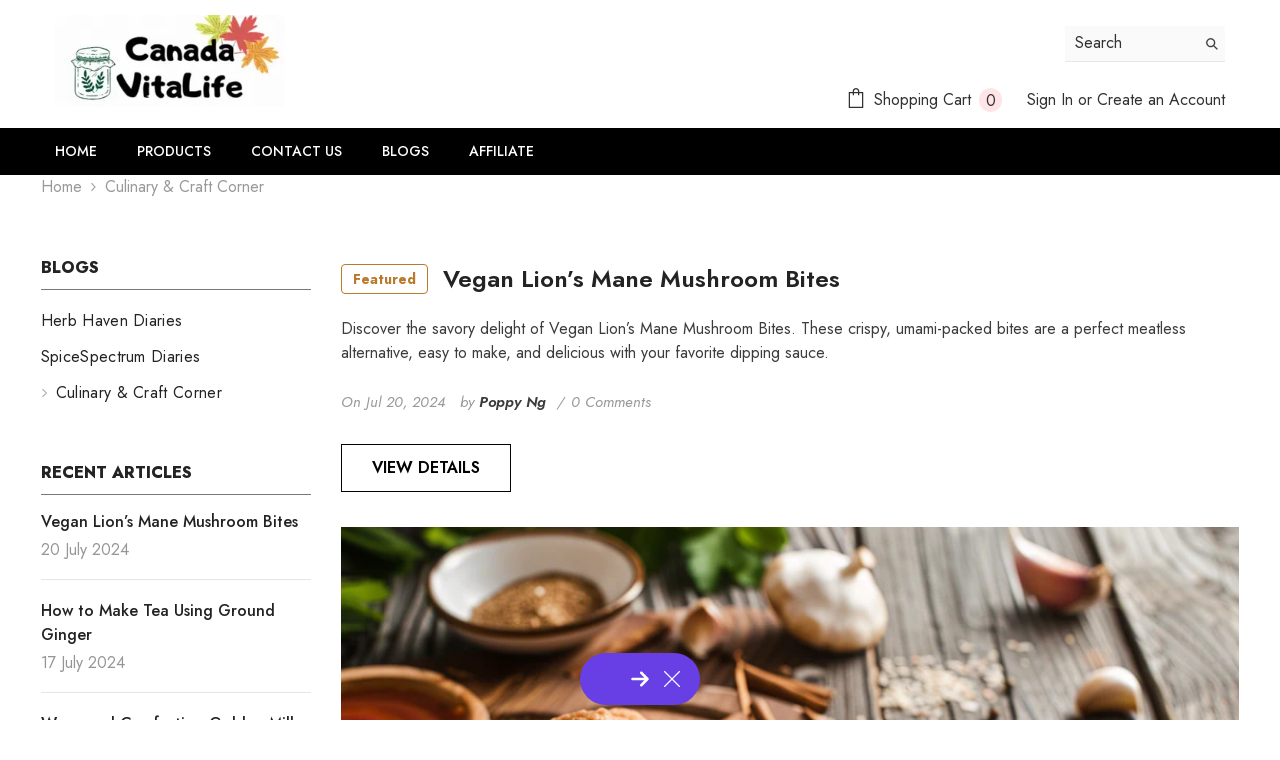

--- FILE ---
content_type: text/css
request_url: https://canadavitalife.com/cdn/shop/t/12/assets/custom.css?v=181967898455137343391720780653
body_size: -717
content:
.productView-info.productView-propertyInfo{width:100%}.productView-info.productView-propertyInfo .productView-info-name{width:150px}
/*# sourceMappingURL=/cdn/shop/t/12/assets/custom.css.map?v=181967898455137343391720780653 */


--- FILE ---
content_type: text/css
request_url: https://canadavitalife.com/cdn/shop/t/12/assets/component-sticky-notification.css?v=30102214905734194511710446940
body_size: 784
content:
.sticky-notification{--border-radius: 30px;--translate-x: -50%;--translate-y: 50px;position:fixed;bottom:15px;left:50%;transform:translate(var(--translate-x)) translateY(var(--translate-y));pointer-events:none;opacity:0;width:max-content;max-width:90%;z-index:12;transition:all var(--duration-default) ease-in-out,opacity var(--duration-long) ease-in-out;background:var(--background);padding:var(--vertical-padding) var(--horizontal-padding);border-radius:var(--border-radius);display:flex;flex-direction:row;justify-content:center;align-items:center;gap:5px;overflow:hidden;cursor:pointer;animation:vertical-floating 1.5s ease-out infinite;animation-delay:3s;transform-origin:50% 50%;overflow:initial;will-change:transform}.sticky-notification[data-show=true]{--translate-y: 0;opacity:1;pointer-events:auto}.sticky-notification .text-wrapper{display:flex;align-items:center;justify-content:center}.sticky-notification:hover{background:var(--background-hover)}.sticky-notification .close-btn{position:absolute;top:50%;right:20px;transform:translateY(-50%);cursor:pointer;color:var(--intro-text-color);font-weight:300;margin-top:-1px}.sticky-notification .close-btn svg{width:16px;height:16px}.sticky-notification .close-btn svg,.sticky-notification .close-btn path{fill:var(--intro-text-color)}.intro-text{color:var(--intro-text-color);font-size:var(--intro-text-font-size);font-weight:var(--intro-text-font-weight);transition:color var(--duration-default) ease-in-out}.intro-text:hover{color:var(--intro-text-color-hover)}.sticky-notification [data-popup-opener]{cursor:pointer}.link-text{color:var(--link-text-color);font-size:var(--link-text-font-size);font-weight:var(--link-text-font-weight);transition:color var(--duration-default) ease-in-out,fill var(--duration-default) ease-in-out}.link-text:hover{color:var(--link-text-color-hover)}.intro-text-desktop{display:block;margin-right:5px}.link-text-desktop{display:flex;align-items:center;justify-content:center;gap:6px}.link-text-desktop:hover .icon{transform:translate(4px)}.intro-text-mobile,.link-text-mobile{display:none}.sticky-notification .icon-link-arrow{width:var(--right-arrow-size);height:var(--right-arrow-size)}.sticky-notification .icon-link-arrow svg,.sticky-notification .icon-link-arrow,.sticky-notification .icon-link-arrow rect,.sticky-notification .icon-link-arrow path{fill:var(--link-text-color)}.sticky-notification .link-text:hover .icon-link-arrow,.sticky-notification .link-text:hover .icon-link-arrow rect,.sticky-notification .link-text:hover .icon-link-arrow path{fill:var(--link-text-color-hover)}.sticky-notification .mobile-image-icon{display:none}#notification-popup{position:fixed;top:50%;left:50%;transform:translate(-50%,-60%);max-height:75vh;width:50vw;padding:20px 25px 30px;z-index:101;background:#fff;overflow:auto;opacity:0;pointer-events:none;transition-property:transform,opacity;transition-duration:var(--duration-default);transition-timing-function:ease-in-out}#notification-popup .icon-close{position:absolute;right:-100px;top:-5px}#notification-popup .icon-close svg{width:24px;height:24px;fill:#fff}body.show_popup_notification #notification-popup{opacity:1;transform:translate(-50%,-50%);pointer-events:auto}#notification-popup .notification-popup-title,#notification-popup .notification-popup-description,#notification-popup .notification-popup-link{padding:0;margin:0}#notification-popup .notification-popup-title{font-size:var(--title-font-size);font-weight:var(--title-font-weight);color:var(--title-color)}#notification-popup .notification-popup-description{margin-top:20px;font-size:var(--description-font-size);font-weight:var(--description-font-weight);color:var(--description-color)}#notification-popup .notification-popup-link{margin-top:25px;font-size:var(--link-font-size);font-weight:var(--link-font-weight);color:var(--link-color);display:block;display:flex;align-items:center;justify-content:center;gap:5px;max-width:max-content;position:relative;margin-left:auto;margin-right:auto}#notification-popup .notification-popup-link:after{content:"";position:absolute;bottom:-3px;left:0;width:100%;height:1px;background:currentColor;transform:scaleX(0);transform-origin:center bottom;transition:transform var(--duration-default) ease-in-out}#notification-popup .notification-popup-link:hover:after{transform:scaleX(1)}#notification-popup .notification-popup-link.text-left{margin-left:unset}#notification-popup .notification-popup-link.text-right{margin-right:unset}#notification-popup .notification-popup-link .icon{width:21px;height:21px;fill:var(--link-color)}#notification-popup .notification-popup-link .icon path{fill:currentColor}body.show_popup_notification #notification-popup{overflow:hidden;padding-inline-end:10px}body.show_popup_notification .background-overlay{opacity:1;pointer-events:auto}@media screen and (max-width: 1024px){.sticky-notification{--bottom-arrow-size: 7px;--bottom-positon: 66px;bottom:calc(var(--bottom-positon) + var(--bottom-arrow-size) + 3px)}#notification-popup{width:80vw;max-width:unset}}@media screen and (max-width: 767px){.sticky-notification{padding:10px 20px}.intro-text{font-size:var(--intro-text-font-size-mb)}.link-text{font-size:var(--link-text-font-size-mb)}.intro-text-desktop,.link-text-desktop{display:none}.intro-text-mobile,.link-text-mobile{display:block}.sticky-notification.hide-on-mobile{display:none}.sticky-notification.temporary-hide{opacity:0;--translate-y: -20px;pointer-events:none;animation:vertical-floating 1.5s ease-out 1}.sticky-notification .close-btn{display:none}.sticky-notification .mobile-image-icon{display:block;width:var(--mobile-icon-size);height:var(--mobile-icon-size)}.sticky-notification .mobile-image-icon:first-of-type{margin-right:5px}.sticky-notification .mobile-image-icon:nth-of-type(2){margin-left:5px}.sticky-notification .text-wrapper{flex-direction:column;height:var(--height);justify-content:flex-start;overflow:hidden}.sticky-notification .text-wrapper .intro-text-mobile,.sticky-notification .text-wrapper a{transition:transform var(--duration-long) ease-out}.sticky-notification .text-wrapper.slide-down .intro-text-mobile,.sticky-notification .text-wrapper.slide-down a{transform:translateY(-100%)}#notification-popup{width:100vw;max-width:unset;top:unset;bottom:0;left:0;transform:translateY(100%);padding:5px 10px 15px}body.show_popup_notification #notification-popup{opacity:1;transform:translate(0);pointer-events:auto}#notification-popup .notification-popup-title{font-size:var(--title-font-size-mb)}#notification-popup .notification-popup-description{margin-top:15px;font-size:var(--description-font-size-mb)}#notification-popup .notification-popup-link{margin-top:15px;font-size:var(--link-font-size-mb)}}@media screen and (min-width: 768px){.sticky-notification.hide-on-desktop{display:none}}@media screen and (min-width: 1025px){.sticky-notification:after{content:"";z-index:-1;background-color:#fff3;position:absolute;top:-50%;bottom:-50%;left:-10%;width:3em;-webkit-transform:rotate(35deg);transform:rotate(35deg);visibility:hidden}}@keyframes vertical-floating{0%,to{transform:translate(var(--translate-x)) translateY(0)}50%{transform:translate(var(--translate-x)) translateY(6px)}}@keyframes shineToRight{to{left:110%;visibility:visible}}
/*# sourceMappingURL=/cdn/shop/t/12/assets/component-sticky-notification.css.map?v=30102214905734194511710446940 */
